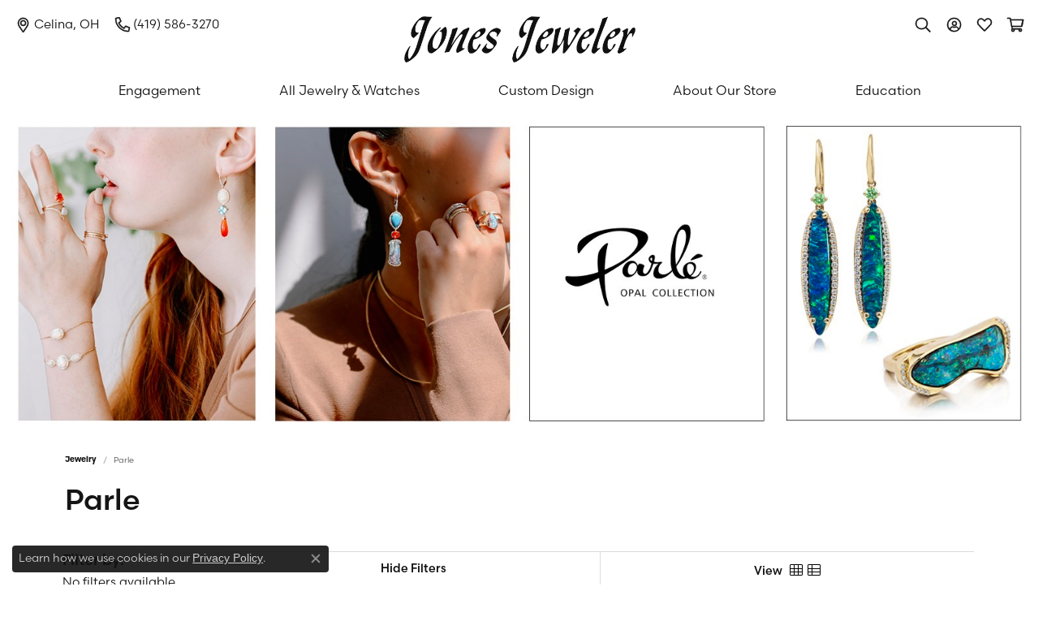

--- FILE ---
content_type: text/css
request_url: https://v6master-asics.shopfinejewelry.com/css/print.min.css?t=17482
body_size: -50
content:
@media print{*{background:transparent !important;color:black !important;text-shadow:none !important;filter:none !important;-ms-filter:none !important}a,a:visited{text-decoration:underline}a[href]:after{content:none !important}abbr[title]:after{content:none !important}.ir a:after,a[href^="javascript:"]:after,a[href^="#"]:after{content:none !important}pre,blockquote{border:1px solid #999;page-break-inside:avoid;content:none !important}thead{display:table-header-group}tr,img{page-break-inside:avoid}img{max-width:100% !important}@page{size:330mm 427mm;margin:14mm}.container{width:1170px}p,h2,h3{orphans:3;widows:3}h2,h3{page-break-after:avoid}header,footer,nav.navbar,.alert,.alert-global,.toolbar,#page-loading,ol.breadcrumb,.no-print{display:none !important}}